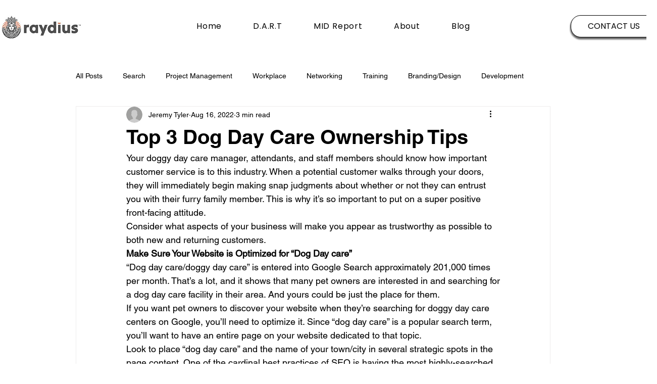

--- FILE ---
content_type: application/javascript; charset=utf-8
request_url: https://assets.anytrack.io/ABl0jkYNpKHl.js
body_size: -34
content:
console.error('Property "ABl0jkYNpKHl" got suspended, please visit https://anytrack.io for more details.')